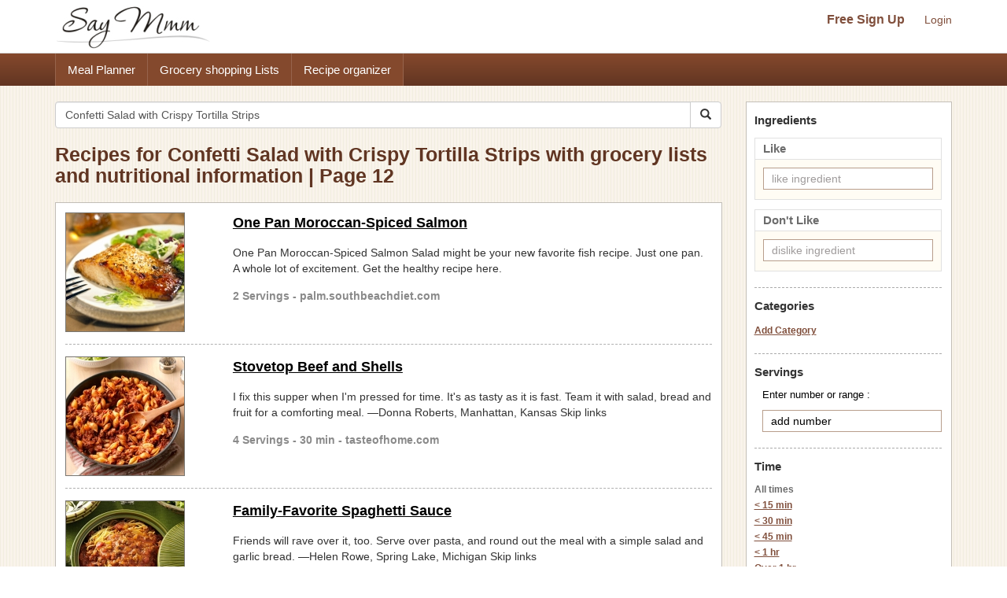

--- FILE ---
content_type: text/html; charset=UTF-8
request_url: https://www.saymmm.com/recipes.php?key=Confetti+Salad+with+Crispy+Tortilla+Strips&page=12
body_size: 9308
content:
<!DOCTYPE html>
<html lang="en">
<head>
<meta http-equiv="Content-Type" content="text/html; charset=utf-8" />
<meta name="viewport" content="width=device-width, initial-scale=1">
<title>Recipes for Confetti Salad with Crispy Tortilla Strips with grocery lists and nutritional information | Page 12</title>
<meta name="keywords" content="recipes, recipe, search recipes, find recipes, popular recipes, recipe search, search online recipes, free recipes" />
<meta name="description" content="Search popular online recipes for confetti salad with crispy tortilla strips and easily save recipes, create organized grocery lists for the recipes and view nutritional information. Then save recipes for confetti salad with crispy tortilla strips and use them in a free meal planner on Say Mmm on Say Mmm-Page 12." />
		<link rel="canonical" href="https://www.saymmm.com/recipes.php?key=Confetti Salad with Crispy Tortilla Strips&page=12">
		<!--
<link href="css/searchrecipes.css" rel="stylesheet" type="text/css" />
<script type="text/javascript" language="javascript" src="js/jquery-1.3.2.min.js,ajax.js,searchrecipes.js"></script>
-->


<script src="https://ajax.googleapis.com/ajax/libs/jquery/1.11.2/jquery.min.js"></script>   
<script async src="//maxcdn.bootstrapcdn.com/bootstrap/3.3.4/js/bootstrap.min.js"></script>
<script async src="js/ajax.js,searchrecipes2.js"></script>


<link  href="//maxcdn.bootstrapcdn.com/bootstrap/3.3.4/css/bootstrap.min.css" rel="stylesheet">
<link href="css/searchrecipes2.css" type="text/css" rel="stylesheet" />
 


	<link rel="prev" href="https://www.saymmm.com/recipes.php?key=Confetti+Salad+with+Crispy+Tortilla+Strips&page=11" />
		<link rel="next" href="https://www.saymmm.com/recipes.php?key=Confetti+Salad+with+Crispy+Tortilla+Strips&page=13" />
	<link rel="apple-touch-icon" sizes="180x180" href="/apple-touch-icon.png">
<link rel="icon" type="image/png" sizes="32x32" href="/favicon-32x32.png">
<link rel="icon" type="image/png" sizes="16x16" href="/favicon-16x16.png">
<link rel="manifest" href="/manifest.json">
<link rel="mask-icon" href="/safari-pinned-tab.svg" color="#5bbad5">
<meta name="theme-color" content="#ffffff">

</head>
<body class="recipelisting" >
<div id="grey"><!--[if lte IE 6.5]><iframe></iframe><![endif]--></div>
<div id="processor"><img src="images/bigrotation2.gif" alt="saymmm" /><!--[if lte IE 6.5]><iframe></iframe><![endif]--></div>
<div id="dividshowcategories">
	<div id="dividshowcategories2" class="container">
	</div>
</div>

<style>
img{ border: 0; }
</style>
<div class="searchtopareanew">
    <div class="container">
        <div class="row">
            <nav id="saymmmnav" class="navbar navbar-default">
                
                <div class="navbar-header">
                    <button id="commontopbarsmnavbtn" type="button" data-target="#navbarCollapse" data-toggle="collapse" class="navbar-toggle">
                        <span class="sr-only">Toggle navigation</span>
                        <span class="icon-bar"></span>
                        <span class="icon-bar"></span>
                        <span class="icon-bar"></span>
                    </button>
                    <a href="https://www.saymmm.com/" class="navbar-brand">
                        <img src="https://www.saymmm.com/images/publicautolist/logo.png" class="img-responsive" title="Say Mmm" alt="Say Mmm" />
                    </a>
                </div>
                
                <div id="navbarCollapse" class="collapse navbar-collapse">
                    <div id="recipesdropdownarea" style="width: 100%">
                         
                    </div>       
                    <ul id="commontopbarsmnav" class="nav navbar-nav navbar-right userarealinks hidden-xs">
                        <li><a href="https://www.saymmm.com/registration.php" class="topfreesignup" title="Sign Up - Say Mmm">Free Sign Up</a></li>
                        <li><a href="https://www.saymmm.com/signin.php" title="Login - Say Mmm">Login</a></li>
                    </ul>    
                </div>
            </nav>

        </div>
    </div>
</div> 
<div class="clear"></div> 
    <div class="extlinkbg hidden-xs">
        <div class="container">
            <div class="row ">
                <div class="col-lg-12 col-md-12 col-sm-12 col-xs-12">
                    <div class="text-left">                
                        <ul class="nav">
                            <li><a href="https://www.saymmm.com/mealplan.php" title="Meal Planner - Say Mmm">Meal Planner</a></li><li><a href="https://www.saymmm.com/groceryshoppinglist.php" title="Grocery Shopping Lists - Say Mmm">Grocery shopping Lists</a></li><li><a href="https://www.saymmm.com/organizerecipes.php" title="Recipe organizer- Say Mmm">Recipe organizer</a></li>
                        </ul>
                    </div>
                </div>
            </div>
        </div>
    </div>
<div class="container visible-xs extlinkbtnsmall">
    <div id="couponpageuserarea"  class="row hide">
        <div class="col-xs-12 text-center">
            <a href="https://www.saymmm.com/registration.php" title="Sign Up - Say Mmm">Free Sign Up</a> | <a href="https://www.saymmm.com/signin.php" title="Login - Say Mmm">Login</a>
        </div>
    </div>
    <div class="row">
        <div class="col-xs-12 text-center">
            <a href="https://www.saymmm.com/mealplan.php" title="Meal Planner - Say Mmm" class="btn btn-block btn-info" role="button">Meal Planner</a>
        </div>
        <div class="col-xs-12 text-center">
            <a href="https://www.saymmm.com/groceryshoppinglist.php" title="Grocery Shopping Lists - Say Mmm" class="btn btn-block btn-info" role="button">Grocery shopping Lists</a>
        </div>
        <div class="col-xs-12 text-center">
            <a href="https://www.saymmm.com/organizerecipes.php" title="Recipe organizer- Say Mmm" class="btn btn-block btn-info" role="button">Recipe organizer</a>
        </div>
    </div>
</div>


<div class="container">
   	<div class="row1">
	    <div class="row pagetopcont">
	    	<div class="col-lg-9 col-md-9 col-sm-9 col-xs-12">
	    		
	    		<div class="row">
			        <div class="col-lg-12 col-md-12 col-sm-12 col-xs-12 nomargin">
			             
			            <form class="navbar-form1 padleft0" method="get" role="search" action="/recipes.php">
						    <div class="input-group add-on">
								<input class="form-control " placeholder="Search Recipes" value="Confetti Salad with Crispy Tortilla Strips" name="key" id="searchkey" type="text" />
								<div class="input-group-btn">
									<button class="btn btn-default btnsearch" type="submit"><i class="glyphicon glyphicon-search"></i></button>
								</div>
						    </div>
						</form>

			        </div>
			    </div>
			    <div class = "row">
			    	<div class="col-lg-12 col-md-12 col-sm-12 col-xs-12 nomargin">
			    		<h1>Recipes for Confetti Salad with Crispy Tortilla Strips with grocery lists and nutritional information | Page 12</h1>
			    	</div>
			    </div>
	    		<div id="dividsearchresult" class="padtop10">
	    						                <div class="resultsbox">
			                    			                    	<div class="row ">
			                    		<div class="col-lg-3 col-md-3 col-sm-3 col-xs-12 nomargin">
				                            <div class="resultimage">
				                            	<a href="https://www.saymmm.com/recipe/one-pan-moroccan-spiced-salmon517" title="One Pan Moroccan-Spiced Salmon Recipe | Say Mmm"><img src="https://recipes.nyc3.digitaloceanspaces.com/newrecipeimages/9c326561a568be5d19fc0f9666a4d608.jpg" alt="photo One Pan Moroccan-Spiced Salmon Recipe | Say Mmm"   title="One Pan Moroccan-Spiced Salmon Recipe | Say Mmm" class="img-responsive smallimgcenter" /></a>	
					                            				                            </div>
				                        </div>
				                        <div class="col-lg-9 col-md-9 col-sm-9 col-xs-12">
					                        <div class="individualresult">
					                            <h2><a href="https://www.saymmm.com/recipe/one-pan-moroccan-spiced-salmon517" title="One Pan Moroccan-Spiced Salmon Recipe | Say Mmm">One Pan Moroccan-Spiced Salmon</a></h2>
					                            <div class="divmetadesccont2">One Pan Moroccan-Spiced Salmon Salad might be your new favorite fish recipe. Just one pan. A whole lot of excitement. Get the healthy recipe here.</div>
					                            <div class="servingstext">
					                                2 Servings - palm.southbeachdiet.com					                            </div>
					                        </div>
					                    </div>
				                    </div>
				                                            
		                            <div class="row">
		                            	<div class="col-lg-12">
		                            		<div class="recipelistsep"></div>
		                            	</div>
		                        	</div>
		                            			                    	<div class="row martop7">
			                    		<div class="col-lg-3 col-md-3 col-sm-3 col-xs-12 nomargin">
				                            <div class="resultimage">
				                            	<a href="https://www.saymmm.com/recipe/stovetop-beef-and-shells439" title="Stovetop Beef and Shells Recipe | Say Mmm"><img src="https://recipes.nyc3.digitaloceanspaces.com/newrecipeimages/18217bfa19ec79cbcd482c935ba5252c.jpg" alt="photo Stovetop Beef and Shells Recipe | Say Mmm"   title="Stovetop Beef and Shells Recipe | Say Mmm" class="img-responsive smallimgcenter" /></a>	
					                            				                            </div>
				                        </div>
				                        <div class="col-lg-9 col-md-9 col-sm-9 col-xs-12">
					                        <div class="individualresult">
					                            <h2><a href="https://www.saymmm.com/recipe/stovetop-beef-and-shells439" title="Stovetop Beef and Shells Recipe | Say Mmm">Stovetop Beef and Shells</a></h2>
					                            <div class="divmetadesccont2">I fix this supper when I'm pressed for time. It's as tasty as it is fast. Team it with salad, bread and fruit for a comforting meal. —Donna Roberts, Manhattan, Kansas Skip links</div>
					                            <div class="servingstext">
					                                4 Servings - 30 min - tasteofhome.com					                            </div>
					                        </div>
					                    </div>
				                    </div>
				                                            
		                            <div class="row">
		                            	<div class="col-lg-12">
		                            		<div class="recipelistsep"></div>
		                            	</div>
		                        	</div>
		                            			                    	<div class="row martop7">
			                    		<div class="col-lg-3 col-md-3 col-sm-3 col-xs-12 nomargin">
				                            <div class="resultimage">
				                            	<a href="https://www.saymmm.com/recipe/family-favorite-spaghetti-sauce680" title="Family-Favorite Spaghetti Sauce Recipe | Say Mmm"><img src="https://recipes.nyc3.digitaloceanspaces.com/newrecipeimages/71c25e13988f353e4726d8e431426aa0.jpg" alt="photo Family-Favorite Spaghetti Sauce Recipe | Say Mmm"   title="Family-Favorite Spaghetti Sauce Recipe | Say Mmm" class="img-responsive smallimgcenter" /></a>	
					                            				                            </div>
				                        </div>
				                        <div class="col-lg-9 col-md-9 col-sm-9 col-xs-12">
					                        <div class="individualresult">
					                            <h2><a href="https://www.saymmm.com/recipe/family-favorite-spaghetti-sauce680" title="Family-Favorite Spaghetti Sauce Recipe | Say Mmm">Family-Favorite Spaghetti Sauce</a></h2>
					                            <div class="divmetadesccont2">Friends will rave over it, too. Serve over pasta, and round out the meal with a simple salad and garlic bread. —Helen Rowe, Spring Lake, Michigan Skip links</div>
					                            <div class="servingstext">
					                                9 Servings - 6 hr 30 min  - tasteofhome.com					                            </div>
					                        </div>
					                    </div>
				                    </div>
				                                            
		                            <div class="row">
		                            	<div class="col-lg-12">
		                            		<div class="recipelistsep"></div>
		                            	</div>
		                        	</div>
		                            			                    	<div class="row martop7">
			                    		<div class="col-lg-3 col-md-3 col-sm-3 col-xs-12 nomargin">
				                            <div class="resultimage">
				                            	<a href="https://www.saymmm.com/recipe/quick-garlic-toast428" title="Quick Garlic Toast Recipe | Say Mmm"><img src="https://recipes.nyc3.digitaloceanspaces.com/newrecipeimages/04b42cbf27e142678dab1befd2d5c0f4.jpg" alt="photo Quick Garlic Toast Recipe | Say Mmm"   title="Quick Garlic Toast Recipe | Say Mmm" class="img-responsive smallimgcenter" /></a>	
					                            				                            </div>
				                        </div>
				                        <div class="col-lg-9 col-md-9 col-sm-9 col-xs-12">
					                        <div class="individualresult">
					                            <h2><a href="https://www.saymmm.com/recipe/quick-garlic-toast428" title="Quick Garlic Toast Recipe | Say Mmm">Quick Garlic Toast</a></h2>
					                            <div class="divmetadesccont2">Mom knew how to easily round out a meal with this crisp, cheesy garlic toast. We gobbled it up when she served it alongside of slaw or salad...and used it to soak up gravy from her stew, too. Skip links</div>
					                            <div class="servingstext">
					                                2-3 Servings - 10 min - tasteofhome.com					                            </div>
					                        </div>
					                    </div>
				                    </div>
				                                            
		                            <div class="row">
		                            	<div class="col-lg-12">
		                            		<div class="recipelistsep"></div>
		                            	</div>
		                        	</div>
		                            			                    		<div class="row">
			                    			<div class="col-lg-12 col-md-12 col-sm-12 col-xs-12"> 
			                    				
			                    				<script async src="//pagead2.googlesyndication.com/pagead/js/adsbygoogle.js"></script>
												<ins class="adsbygoogle"
												     style="display:block"
												     data-ad-client="ca-pub-5753545897911251"
												     data-ad-slot="8970575457"
												     data-ad-format="auto"></ins>
												<script>
												(adsbygoogle = window.adsbygoogle || []).push({});
												</script>
			                    			</div>
			                    		</div>
			                    		<div class="row">
			                            	<div class="col-lg-12">
			                            		<div class="recipelistsep"></div>
			                            	</div>
		                        		</div>
			                    					                    	<div class="row martop7">
			                    		<div class="col-lg-3 col-md-3 col-sm-3 col-xs-12 nomargin">
				                            <div class="resultimage">
				                            	<a href="https://www.saymmm.com/recipe/honey-mustard-grilled-chicken-spendwithpennies-998" title="Honey Mustard Grilled Chicken (Spendwithpennies) Recipe | Say Mmm"><img src="https://recipes.nyc3.digitaloceanspaces.com/newrecipeimages/0f32670c6605b1ef25a6a0b8cf425566.jpg" alt="photo Honey Mustard Grilled Chicken (Spendwithpennies) Recipe | Say Mmm"   title="Honey Mustard Grilled Chicken (Spendwithpennies) Recipe | Say Mmm" class="img-responsive smallimgcenter" /></a>	
					                            				                            </div>
				                        </div>
				                        <div class="col-lg-9 col-md-9 col-sm-9 col-xs-12">
					                        <div class="individualresult">
					                            <h2><a href="https://www.saymmm.com/recipe/honey-mustard-grilled-chicken-spendwithpennies-998" title="Honey Mustard Grilled Chicken (Spendwithpennies) Recipe | Say Mmm">Honey Mustard Grilled Chicken (Spendwithpennies)</a></h2>
					                            <div class="divmetadesccont2">Easy Grilled Honey Mustard Chicken is tender & juicy... totally irresistible! This can be grilled (or baked) for the perfect summer meal or salad topper!</div>
					                            <div class="servingstext">
					                                6 Servings - 25 min - spendwithpennies.com					                            </div>
					                        </div>
					                    </div>
				                    </div>
				                                            
		                            <div class="row">
		                            	<div class="col-lg-12">
		                            		<div class="recipelistsep"></div>
		                            	</div>
		                        	</div>
		                            			                    	<div class="row martop7">
			                    		<div class="col-lg-3 col-md-3 col-sm-3 col-xs-12 nomargin">
				                            <div class="resultimage">
				                            	<a href="https://www.saymmm.com/recipe/fajita-in-a-bowl155" title="Fajita in a Bowl Recipe | Say Mmm"><img src="https://recipes.nyc3.digitaloceanspaces.com/newrecipeimages/f3060d1c346e064526e7e9bdf938d2d5.jpg" alt="photo Fajita in a Bowl Recipe | Say Mmm"   title="Fajita in a Bowl Recipe | Say Mmm" class="img-responsive smallimgcenter" /></a>	
					                            				                            </div>
				                        </div>
				                        <div class="col-lg-9 col-md-9 col-sm-9 col-xs-12">
					                        <div class="individualresult">
					                            <h2><a href="https://www.saymmm.com/recipe/fajita-in-a-bowl155" title="Fajita in a Bowl Recipe | Say Mmm">Fajita in a Bowl</a></h2>
					                            <div class="divmetadesccont2">Pull out the skewers and take a stab at grilling peppers, onions and corn for an awesome steak salad that’s all summer and smoke. —Taste of Home Test Kitchen, Milwaukee, Wisconsin Skip links</div>
					                            <div class="servingstext">
					                                4 Servings - 30 min - tasteofhome.com					                            </div>
					                        </div>
					                    </div>
				                    </div>
				                                            
		                            <div class="row">
		                            	<div class="col-lg-12">
		                            		<div class="recipelistsep"></div>
		                            	</div>
		                        	</div>
		                            			                    	<div class="row martop7">
			                    		<div class="col-lg-3 col-md-3 col-sm-3 col-xs-12 nomargin">
				                            <div class="resultimage">
				                            	<a href="https://www.saymmm.com/recipe/skillet-spaghetti907" title="Skillet Spaghetti Recipe | Say Mmm"><img src="https://recipes.nyc3.digitaloceanspaces.com/newrecipeimages/c6bb93aa1fa9bfbd484fcaa7735d84ef.jpg" alt="photo Skillet Spaghetti Recipe | Say Mmm"   title="Skillet Spaghetti Recipe | Say Mmm" class="img-responsive smallimgcenter" /></a>	
					                            				                            </div>
				                        </div>
				                        <div class="col-lg-9 col-md-9 col-sm-9 col-xs-12">
					                        <div class="individualresult">
					                            <h2><a href="https://www.saymmm.com/recipe/skillet-spaghetti907" title="Skillet Spaghetti Recipe | Say Mmm">Skillet Spaghetti</a></h2>
					                            <div class="divmetadesccont2">This has always been a favorite dish of our Sisters who work in a hospital. When we get back to the convent, it's a quick and easy recipe we've used for years. Served with Italian bread and a tossed salad, it makes an excellent meal. Skip links</div>
					                            <div class="servingstext">
					                                4 Servings - 45 min - tasteofhome.com					                            </div>
					                        </div>
					                    </div>
				                    </div>
				                                            
		                            <div class="row">
		                            	<div class="col-lg-12">
		                            		<div class="recipelistsep"></div>
		                            	</div>
		                        	</div>
		                            			                    	<div class="row martop7">
			                    		<div class="col-lg-3 col-md-3 col-sm-3 col-xs-12 nomargin">
				                            <div class="resultimage">
				                            	<a href="https://www.saymmm.com/recipe/keto-italian-vinaigrette615" title="Keto Italian vinaigrette Recipe | Say Mmm"><img src="https://recipes.nyc3.digitaloceanspaces.com/newrecipeimages/c2b9b509fd64b2a11c1179bf98f8170f.jpg" alt="photo Keto Italian vinaigrette Recipe | Say Mmm"   title="Keto Italian vinaigrette Recipe | Say Mmm" class="img-responsive smallimgcenter" /></a>	
					                            				                            </div>
				                        </div>
				                        <div class="col-lg-9 col-md-9 col-sm-9 col-xs-12">
					                        <div class="individualresult">
					                            <h2><a href="https://www.saymmm.com/recipe/keto-italian-vinaigrette615" title="Keto Italian vinaigrette Recipe | Say Mmm">Keto Italian vinaigrette</a></h2>
					                            <div class="divmetadesccont2">Dress up even the most ordinary salad with a fresh homemade blend. This oil and vinegar combo, seasoned with herbs and mustard, is tasty enough to use every day. So shake it up and banish sugar, sketchy oils, and expensive store-bought dressings from your life!</div>
					                            <div class="servingstext">
					                                10 Servings - dietdoctor.com					                            </div>
					                        </div>
					                    </div>
				                    </div>
				                                            
		                            <div class="row">
		                            	<div class="col-lg-12">
		                            		<div class="recipelistsep"></div>
		                            	</div>
		                        	</div>
		                            			                    	<div class="row martop7">
			                    		<div class="col-lg-3 col-md-3 col-sm-3 col-xs-12 nomargin">
				                            <div class="resultimage">
				                            	<a href="https://www.saymmm.com/recipe/two-meat-spaghetti-sauce941" title="Two-Meat Spaghetti Sauce Recipe | Say Mmm"><img src="https://recipes.nyc3.digitaloceanspaces.com/newrecipeimages/5e8288c543539856d6382101e8293b29.jpg" alt="photo Two-Meat Spaghetti Sauce Recipe | Say Mmm"   title="Two-Meat Spaghetti Sauce Recipe | Say Mmm" class="img-responsive smallimgcenter" /></a>	
					                            				                            </div>
				                        </div>
				                        <div class="col-lg-9 col-md-9 col-sm-9 col-xs-12">
					                        <div class="individualresult">
					                            <h2><a href="https://www.saymmm.com/recipe/two-meat-spaghetti-sauce941" title="Two-Meat Spaghetti Sauce Recipe | Say Mmm">Two-Meat Spaghetti Sauce</a></h2>
					                            <div class="divmetadesccont2">“I can put this hearty dish together, make a salad and have supper on the table in 30 minutes flat. It's one of my favorite hurry-up meals-whether making it from scratch or taking the sauce out of the freezer.” Shirley Klinner - Medford, Wisconsin Skip links</div>
					                            <div class="servingstext">
					                                5 Servings - 30 min - tasteofhome.com					                            </div>
					                        </div>
					                    </div>
				                    </div>
				                                            
		                            <div class="row">
		                            	<div class="col-lg-12">
		                            		<div class="recipelistsep"></div>
		                            	</div>
		                        	</div>
		                            			                    	<div class="row martop7">
			                    		<div class="col-lg-3 col-md-3 col-sm-3 col-xs-12 nomargin">
				                            <div class="resultimage">
				                            	<a href="https://www.saymmm.com/recipe/make-once-eat-twice-lasagna714" title="Make Once, Eat Twice Lasagna Recipe | Say Mmm"><img src="https://recipes.nyc3.digitaloceanspaces.com/newrecipeimages/c5458c472420695923686884f228f2de.jpg" alt="photo Make Once, Eat Twice Lasagna Recipe | Say Mmm"   title="Make Once, Eat Twice Lasagna Recipe | Say Mmm" class="img-responsive smallimgcenter" /></a>	
					                            				                            </div>
				                        </div>
				                        <div class="col-lg-9 col-md-9 col-sm-9 col-xs-12">
					                        <div class="individualresult">
					                            <h2><a href="https://www.saymmm.com/recipe/make-once-eat-twice-lasagna714" title="Make Once, Eat Twice Lasagna Recipe | Say Mmm">Make Once, Eat Twice Lasagna</a></h2>
					                            <div class="divmetadesccont2">Our family loves this recipe accompanied by a green salad and garlic bread. It is so handy on lazy days or when guests arrive to have an extra, ready-made pan in the freezer. —Geri Davis, Prescott, Arizona Skip links</div>
					                            <div class="servingstext">
					                                12 Servings - 35 min - tasteofhome.com					                            </div>
					                        </div>
					                    </div>
				                    </div>
				                                            
		                            <div class="row">
		                            	<div class="col-lg-12">
		                            		<div class="recipelistsep"></div>
		                            	</div>
		                        	</div>
		                            			                    	<div class="row martop7">
			                    		<div class="col-lg-3 col-md-3 col-sm-3 col-xs-12 nomargin">
				                            <div class="resultimage">
				                            	<a href="https://www.saymmm.com/recipe/tender-flank-steak142" title="Tender Flank Steak Recipe | Say Mmm"><img src="https://recipes.nyc3.digitaloceanspaces.com/newrecipeimages/510464c3177bdceeab59f1ef2fb2f354.jpg" alt="photo Tender Flank Steak Recipe | Say Mmm"   title="Tender Flank Steak Recipe | Say Mmm" class="img-responsive smallimgcenter" /></a>	
					                            				                            </div>
				                        </div>
				                        <div class="col-lg-9 col-md-9 col-sm-9 col-xs-12">
					                        <div class="individualresult">
					                            <h2><a href="https://www.saymmm.com/recipe/tender-flank-steak142" title="Tender Flank Steak Recipe | Say Mmm">Tender Flank Steak</a></h2>
					                            <div class="divmetadesccont2">"This mildly marinated flank steak is my son's favorite," reports Gayle Bucknam of Greenbank, Washington. "I usually slice it thinly and serve it with twice-baked potatoes and a green salad to round out the meal. Leftovers are great for French dip sandwiches." Skip links</div>
					                            <div class="servingstext">
					                                4 Servings - 10 min - tasteofhome.com					                            </div>
					                        </div>
					                    </div>
				                    </div>
				                                            
		                            <div class="row">
		                            	<div class="col-lg-12">
		                            		<div class="recipelistsep"></div>
		                            	</div>
		                        	</div>
		                            			                    	<div class="row martop7">
			                    		<div class="col-lg-3 col-md-3 col-sm-3 col-xs-12 nomargin">
				                            <div class="resultimage">
				                            	<a href="https://www.saymmm.com/recipe/hearty-homemade-spaghetti-sauce549" title="Hearty Homemade Spaghetti Sauce Recipe | Say Mmm"><img src="https://recipes.nyc3.digitaloceanspaces.com/newrecipeimages/6e2d4905c5125ac216a96128e6e656a1.jpg" alt="photo Hearty Homemade Spaghetti Sauce Recipe | Say Mmm"   title="Hearty Homemade Spaghetti Sauce Recipe | Say Mmm" class="img-responsive smallimgcenter" /></a>	
					                            				                            </div>
				                        </div>
				                        <div class="col-lg-9 col-md-9 col-sm-9 col-xs-12">
					                        <div class="individualresult">
					                            <h2><a href="https://www.saymmm.com/recipe/hearty-homemade-spaghetti-sauce549" title="Hearty Homemade Spaghetti Sauce Recipe | Say Mmm">Hearty Homemade Spaghetti Sauce</a></h2>
					                            <div class="divmetadesccont2">After years of experimenting, my mom has perfected her hearty spaghetti sauce recipe. It's excellent served with a tossed salad and garlic bread. Although the recipe makes more than two servings, it freezes well. —Jennifer Shaw, Fond du Lac, Wisconsin Skip links</div>
					                            <div class="servingstext">
					                                4 to 6 servings (9 c Servings - 1 hr 15 min  - tasteofhome.com					                            </div>
					                        </div>
					                    </div>
				                    </div>
				                                            
		                            <div class="row">
		                            	<div class="col-lg-12">
		                            		<div class="recipelistsep"></div>
		                            	</div>
		                        	</div>
		                            			                    	<div class="row martop7">
			                    		<div class="col-lg-3 col-md-3 col-sm-3 col-xs-12 nomargin">
				                            <div class="resultimage">
				                            	<a href="https://www.saymmm.com/recipe/super-nacho-appetizer616" title="Super Nacho Appetizer Recipe | Say Mmm"><img src="https://recipes.nyc3.digitaloceanspaces.com/newrecipeimages/6eb957480eea60006b17c4abcfb0b983.jpg" alt="photo Super Nacho Appetizer Recipe | Say Mmm"   title="Super Nacho Appetizer Recipe | Say Mmm" class="img-responsive smallimgcenter" /></a>	
					                            				                            </div>
				                        </div>
				                        <div class="col-lg-9 col-md-9 col-sm-9 col-xs-12">
					                        <div class="individualresult">
					                            <h2><a href="https://www.saymmm.com/recipe/super-nacho-appetizer616" title="Super Nacho Appetizer Recipe | Say Mmm">Super Nacho Appetizer</a></h2>
					                            <div class="divmetadesccont2">Mexican food is popular for potluck gatherings here in South Texas, and this dish always brings "oohs" and "aahs". It's usually served as an appetizer, but is hearty enough for a main course along with a salad and Spanish rice. —Connie Bolton, San Antonio, Texas Skip links</div>
					                            <div class="servingstext">
					                                30 Servings - 15 min - tasteofhome.com					                            </div>
					                        </div>
					                    </div>
				                    </div>
				                                            
		                            <div class="row">
		                            	<div class="col-lg-12">
		                            		<div class="recipelistsep"></div>
		                            	</div>
		                        	</div>
		                            			                    	<div class="row martop7">
			                    		<div class="col-lg-3 col-md-3 col-sm-3 col-xs-12 nomargin">
				                            <div class="resultimage">
				                            	<a href="https://www.saymmm.com/recipe/italian-beef-patties913" title="Italian Beef Patties Recipe | Say Mmm"><img src="https://recipes.nyc3.digitaloceanspaces.com/newrecipeimages/6449394fb7a10f95e24dca40b8a06d73.jpg" alt="photo Italian Beef Patties Recipe | Say Mmm"   title="Italian Beef Patties Recipe | Say Mmm" class="img-responsive smallimgcenter" /></a>	
					                            				                            </div>
				                        </div>
				                        <div class="col-lg-9 col-md-9 col-sm-9 col-xs-12">
					                        <div class="individualresult">
					                            <h2><a href="https://www.saymmm.com/recipe/italian-beef-patties913" title="Italian Beef Patties Recipe | Say Mmm">Italian Beef Patties</a></h2>
					                            <div class="divmetadesccont2">Make these pizza flavored patties and watch the kids devour them! Give them a try in buns for a pizza-like cheeseburger, or try them on rice or with a side of deli pasta salad for a super-fast fix. —Deanna Maciejewski, Bridgeton, Missouri Skip links</div>
					                            <div class="servingstext">
					                                6 Servings - 25 min - tasteofhome.com					                            </div>
					                        </div>
					                    </div>
				                    </div>
				                                            
		                            <div class="row">
		                            	<div class="col-lg-12">
		                            		<div class="recipelistsep"></div>
		                            	</div>
		                        	</div>
		                            			                    	<div class="row martop7">
			                    		<div class="col-lg-3 col-md-3 col-sm-3 col-xs-12 nomargin">
				                            <div class="resultimage">
				                            	<a href="https://www.saymmm.com/recipe/pizza-quesadillas-1736" title="Pizza Quesadillas 1 Recipe | Say Mmm"><img src="https://recipes.nyc3.digitaloceanspaces.com/newrecipeimages/c769c1c9e5a8efbd1fda7716ae2e6c4b.jpg" alt="photo Pizza Quesadillas 1 Recipe | Say Mmm"   title="Pizza Quesadillas 1 Recipe | Say Mmm" class="img-responsive smallimgcenter" /></a>	
					                            				                            </div>
				                        </div>
				                        <div class="col-lg-9 col-md-9 col-sm-9 col-xs-12">
					                        <div class="individualresult">
					                            <h2><a href="https://www.saymmm.com/recipe/pizza-quesadillas-1736" title="Pizza Quesadillas 1 Recipe | Say Mmm">Pizza Quesadillas 1</a></h2>
					                            <div class="divmetadesccont2">When my husband and I needed a quick meal, I fixed this recipe using leftover ingredients. Unlike traditional Mexican quesadillas, it calls for Italian meats, cheeses and seasoning. Serve it with a green salad for a simple dinner for two. —Barbara Rupert, Edgefield, South Carolina Skip links</div>
					                            <div class="servingstext">
					                                4 Servings - 10 min - tasteofhome.com					                            </div>
					                        </div>
					                    </div>
				                    </div>
				                                            
		                            <div class="row">
		                            	<div class="col-lg-12">
		                            		<div class="recipelistsep"></div>
		                            	</div>
		                        	</div>
		                            			                    	<div class="row martop7">
			                    		<div class="col-lg-3 col-md-3 col-sm-3 col-xs-12 nomargin">
				                            <div class="resultimage">
				                            	<a href="https://www.saymmm.com/recipe/grilled-sweet-onions681" title="Grilled Sweet Onions Recipe | Say Mmm"><img src="https://recipes.nyc3.digitaloceanspaces.com/newrecipeimages/032b4ebc73526fb5a32b38eb57fb807e.jpg" alt="photo Grilled Sweet Onions Recipe | Say Mmm"   title="Grilled Sweet Onions Recipe | Say Mmm" class="img-responsive smallimgcenter" /></a>	
					                            				                            </div>
				                        </div>
				                        <div class="col-lg-9 col-md-9 col-sm-9 col-xs-12">
					                        <div class="individualresult">
					                            <h2><a href="https://www.saymmm.com/recipe/grilled-sweet-onions681" title="Grilled Sweet Onions Recipe | Say Mmm">Grilled Sweet Onions</a></h2>
					                            <div class="divmetadesccont2">These onions are so delicious, we prepare them all year long—on the grill in summer, or in an oven preheated to 350° for the same amount of time in winter. A small salad, a slice of bread, these grilled onions, and you've got a great light meal. —Mary Bilke, Eagle River, Wisconsin Skip links</div>
					                            <div class="servingstext">
					                                4 Servings - 15 min - tasteofhome.com					                            </div>
					                        </div>
					                    </div>
				                    </div>
				                                            
		                            <div class="row">
		                            	<div class="col-lg-12">
		                            		<div class="recipelistsep"></div>
		                            	</div>
		                        	</div>
		                            			                    		<div class="row">
			                    			<div class="col-lg-12 col-md-12 col-sm-12 col-xs-12"> 
			                    				
			                    				<script async src="//pagead2.googlesyndication.com/pagead/js/adsbygoogle.js"></script>
												<ins class="adsbygoogle"
												     style="display:block"
												     data-ad-client="ca-pub-5753545897911251"
												     data-ad-slot="8970575457"
												     data-ad-format="auto"></ins>
												<script>
												(adsbygoogle = window.adsbygoogle || []).push({});
												</script>
			                    			</div>
			                    		</div>
			                    		<div class="row">
			                            	<div class="col-lg-12">
			                            		<div class="recipelistsep"></div>
			                            	</div>
		                        		</div>
			                    					                    	<div class="row martop7">
			                    		<div class="col-lg-3 col-md-3 col-sm-3 col-xs-12 nomargin">
				                            <div class="resultimage">
				                            	<a href="https://www.saymmm.com/recipe/creamy-sweet-corn-pasta586" title="Creamy Sweet Corn Pasta Recipe | Say Mmm"><img src="https://recipes.nyc3.digitaloceanspaces.com/newrecipeimages/abe4b8ae65bf1d2a3bf1d6e0ce75eb7f.jpg" alt="photo Creamy Sweet Corn Pasta Recipe | Say Mmm"   title="Creamy Sweet Corn Pasta Recipe | Say Mmm" class="img-responsive smallimgcenter" /></a>	
					                            				                            </div>
				                        </div>
				                        <div class="col-lg-9 col-md-9 col-sm-9 col-xs-12">
					                        <div class="individualresult">
					                            <h2><a href="https://www.saymmm.com/recipe/creamy-sweet-corn-pasta586" title="Creamy Sweet Corn Pasta Recipe | Say Mmm">Creamy Sweet Corn Pasta</a></h2>
					                            <div class="divmetadesccont2">This Creamy Sweet Corn Pasta Salad is bursting at the seams with flavor and it's sure to be a hit at any BBQ or potluck!                               Hi guys! It's July already? It's July already. Holy crap, it's July already! I think of July as the heart of Summer. It also happens to be my birthday so it's just a special month to me. I like to slow things down in July because May and June seem to wear this mama down. Let's just say, I barely</div>
					                            <div class="servingstext">
					                                14 Servings - 20 min - theskinnyishdish.com					                            </div>
					                        </div>
					                    </div>
				                    </div>
				                                            
		                            <div class="row">
		                            	<div class="col-lg-12">
		                            		<div class="recipelistsep"></div>
		                            	</div>
		                        	</div>
		                            			                    	<div class="row martop7">
			                    		<div class="col-lg-3 col-md-3 col-sm-3 col-xs-12 nomargin">
				                            <div class="resultimage">
				                            	<a href="https://www.saymmm.com/recipe/snap-pea-and-radish-slaw-1631" title="Snap Pea and Radish Slaw 1 Recipe | Say Mmm"><img src="https://recipes.nyc3.digitaloceanspaces.com/newrecipeimages/be27d3b5fe112f7c25b8547ad2527036.jpg" alt="photo Snap Pea and Radish Slaw 1 Recipe | Say Mmm"   title="Snap Pea and Radish Slaw 1 Recipe | Say Mmm" class="img-responsive smallimgcenter" /></a>	
					                            				                            </div>
				                        </div>
				                        <div class="col-lg-9 col-md-9 col-sm-9 col-xs-12">
					                        <div class="individualresult">
					                            <h2><a href="https://www.saymmm.com/recipe/snap-pea-and-radish-slaw-1631" title="Snap Pea and Radish Slaw 1 Recipe | Say Mmm">Snap Pea and Radish Slaw 1</a></h2>
					                            <div class="divmetadesccont2">This pretty slaw recipe is a celebration of spring produce. The celery seed in the recipe is inspired by traditional Texas-style coleslaw, while the snap peas and radishes stand in for cabbage. Serve this healthy side dish with grilled or roasted chicken and new potato salad for a fresh dinner.</div>
					                            <div class="servingstext">
					                                6 Servings - eatingwell.com					                            </div>
					                        </div>
					                    </div>
				                    </div>
				                                            
		                            <div class="row">
		                            	<div class="col-lg-12">
		                            		<div class="recipelistsep"></div>
		                            	</div>
		                        	</div>
		                            			                    	<div class="row martop7">
			                    		<div class="col-lg-3 col-md-3 col-sm-3 col-xs-12 nomargin">
				                            <div class="resultimage">
				                            	<a href="https://www.saymmm.com/recipe/quick-focaccia-bread935" title="Quick Focaccia Bread Recipe | Say Mmm"><img src="https://recipes.nyc3.digitaloceanspaces.com/newrecipeimages/0f16989cc8ec857bd19c06959eb5f5ab.jpg" alt="photo Quick Focaccia Bread Recipe | Say Mmm"   title="Quick Focaccia Bread Recipe | Say Mmm" class="img-responsive smallimgcenter" /></a>	
					                            				                            </div>
				                        </div>
				                        <div class="col-lg-9 col-md-9 col-sm-9 col-xs-12">
					                        <div class="individualresult">
					                            <h2><a href="https://www.saymmm.com/recipe/quick-focaccia-bread935" title="Quick Focaccia Bread Recipe | Say Mmm">Quick Focaccia Bread</a></h2>
					                            <div class="divmetadesccont2">Green olives complement this cheesy, pizza-like bread from Ivy Laffoon of Ceres, California. With very few ingredients, it’s packed with flavor. Serve it as an appetizer or alongside pasta, soup or salad for a mouthwatering meal.—Ivy J Laffoon, Ceres, California Skip links</div>
					                            <div class="servingstext">
					                                8 Servings - 30 min - tasteofhome.com					                            </div>
					                        </div>
					                    </div>
				                    </div>
				                                            
		                            <div class="row">
		                            	<div class="col-lg-12">
		                            		<div class="recipelistsep"></div>
		                            	</div>
		                        	</div>
		                            			                    	<div class="row martop7">
			                    		<div class="col-lg-3 col-md-3 col-sm-3 col-xs-12 nomargin">
				                            <div class="resultimage">
				                            	<a href="https://www.saymmm.com/recipe/creamy-italian-chicken601" title="Creamy Italian Chicken Recipe | Say Mmm"><img src="https://recipes.nyc3.digitaloceanspaces.com/newrecipeimages/5c6f90fdf48168f24aac179cc7ddf484.jpg" alt="photo Creamy Italian Chicken Recipe | Say Mmm"   title="Creamy Italian Chicken Recipe | Say Mmm" class="img-responsive smallimgcenter" /></a>	
					                            				                            </div>
				                        </div>
				                        <div class="col-lg-9 col-md-9 col-sm-9 col-xs-12">
					                        <div class="individualresult">
					                            <h2><a href="https://www.saymmm.com/recipe/creamy-italian-chicken601" title="Creamy Italian Chicken Recipe | Say Mmm">Creamy Italian Chicken</a></h2>
					                            <div class="divmetadesccont2">Italian salad dressing mix is like a secret weapon for adding flavor to this creamy chicken dish. Served over rice or pasta, this Italian dressing chicken is rich, delicious and special enough for company. —Maura McGee, Tallahassee, Florida Skip links</div>
					                            <div class="servingstext">
					                                4 Servings - 4 hr 15 min  - tasteofhome.com					                            </div>
					                        </div>
					                    </div>
				                    </div>
				                    			                
			               					               </div>
				               <div class="row">
				               		<div class="col-lg-12 col-md-12 col-sm-12 col-xs-12 nomargin">
				               		 	<div class="recipepage text-center">
				               				<ul class="pagination">
				               				<li><a href="recipes.php?key=Confetti+Salad+with+Crispy+Tortilla+Strips" title="Recipes for Confetti Salad with Crispy Tortilla Strips with grocery lists and nutritional information">First Page</a></li><li><a href="recipes.php?key=Confetti+Salad+with+Crispy+Tortilla+Strips&page=11" title="Recipes for Confetti Salad with Crispy Tortilla Strips with grocery lists and nutritional information | Page 11"><<</a></li> <li><a href="recipes.php?key=Confetti+Salad+with+Crispy+Tortilla+Strips&page=4" title="Recipes for Confetti Salad with Crispy Tortilla Strips with grocery lists and nutritional information | Page 4">5</a></li> <li><a href="recipes.php?key=Confetti+Salad+with+Crispy+Tortilla+Strips&page=5" title="Recipes for Confetti Salad with Crispy Tortilla Strips with grocery lists and nutritional information | Page 5">6</a></li> <li><a href="recipes.php?key=Confetti+Salad+with+Crispy+Tortilla+Strips&page=6" title="Recipes for Confetti Salad with Crispy Tortilla Strips with grocery lists and nutritional information | Page 6">7</a></li> <li><a href="recipes.php?key=Confetti+Salad+with+Crispy+Tortilla+Strips&page=7" title="Recipes for Confetti Salad with Crispy Tortilla Strips with grocery lists and nutritional information | Page 7">8</a></li> <li><a href="recipes.php?key=Confetti+Salad+with+Crispy+Tortilla+Strips&page=8" title="Recipes for Confetti Salad with Crispy Tortilla Strips with grocery lists and nutritional information | Page 8">9</a></li> <li><a href="recipes.php?key=Confetti+Salad+with+Crispy+Tortilla+Strips&page=9" title="Recipes for Confetti Salad with Crispy Tortilla Strips with grocery lists and nutritional information | Page 9">10</a></li> <li><a href="recipes.php?key=Confetti+Salad+with+Crispy+Tortilla+Strips&page=10" title="Recipes for Confetti Salad with Crispy Tortilla Strips with grocery lists and nutritional information | Page 10">11</a></li> <li><a href="recipes.php?key=Confetti+Salad+with+Crispy+Tortilla+Strips&page=11" title="Recipes for Confetti Salad with Crispy Tortilla Strips with grocery lists and nutritional information | Page 11">12</a></li> <li class="active"><a href="javascript:void(0)">13 </a></li> <li><a href="recipes.php?key=Confetti+Salad+with+Crispy+Tortilla+Strips&page=13" title="Recipes for Confetti Salad with Crispy Tortilla Strips with grocery lists and nutritional information | Page 13">14</a></li> <li><a href="recipes.php?key=Confetti+Salad+with+Crispy+Tortilla+Strips&page=14" title="Recipes for Confetti Salad with Crispy Tortilla Strips with grocery lists and nutritional information | Page 14">15</a></li> <li><a href="recipes.php?key=Confetti+Salad+with+Crispy+Tortilla+Strips&page=15" title="Recipes for Confetti Salad with Crispy Tortilla Strips with grocery lists and nutritional information | Page 15">16</a></li> <li><a href="recipes.php?key=Confetti+Salad+with+Crispy+Tortilla+Strips&page=16" title="Recipes for Confetti Salad with Crispy Tortilla Strips with grocery lists and nutritional information | Page 16">17</a></li> <li><a href="recipes.php?key=Confetti+Salad+with+Crispy+Tortilla+Strips&page=17" title="Recipes for Confetti Salad with Crispy Tortilla Strips with grocery lists and nutritional information | Page 17">18</a></li> <li><a href="recipes.php?key=Confetti+Salad+with+Crispy+Tortilla+Strips&page=18" title="Recipes for Confetti Salad with Crispy Tortilla Strips with grocery lists and nutritional information | Page 18">19</a></li> <li><a href="recipes.php?key=Confetti+Salad+with+Crispy+Tortilla+Strips&page=19" title="Recipes for Confetti Salad with Crispy Tortilla Strips with grocery lists and nutritional information | Page 19">20</a></li> <li><a href="recipes.php?key=Confetti+Salad+with+Crispy+Tortilla+Strips&page=13" title="Recipes for Confetti Salad with Crispy Tortilla Strips with grocery lists and nutritional information | Page 13">>></a></li>				               				</ul>
				               		 	</div>
				               		</div>
				               </div>
				               	    		</div>
	    	</div>
	    	<div style="display: none"><textarea id="txthiderightarea"></textarea></div>
	    	<div class="col-lg-3 col-md-3 col-sm-3 col-xs-12 nomargin">
	    		<div id="recipesrightnavpart">
		    								<div id="rightmenucontainer" class="row hidden-xs">
							<div class="col-lg-12 nomargin">
								<div class="logincontrols text-center visible-xs">
						        		<a href="https://www.saymmm.com/registration.php" class="topfreesignup" title="SignUp - SayMmm">Free Sign Up</a>&nbsp;|&nbsp;<a href="https://www.saymmm.com/signin.php" title="Login - SayMmm">Login</a>
						        	</div>
								<div class="leftboxinnercontainer padright12">
						        	<input type="hidden" id="txtcurrsearch" name="txtcurrsearch" value="Confetti Salad with Crispy Tortilla Strips" />
						        	
						            <div class="filtertitle">Ingredients</div>
						            <div class="likedistitle">Like</div> 
						           
							        <div class="likediscontrols">
							        											<div class="row">
											<div class="col-lg-12">
												<div class="padtop10">
												<input type="text" id="txtlikeingre" name="txtlikeingre" value="like ingredient" onfocus="javascript:selFilterText(this.id,'like ingredient')" onblur="javascript:unselFilterText(this.id,'like ingredient')" onkeyup="javascript:checkSearchFilter(event,this.id,'like')" />
												</div>
											</div>
										</div> 
							        </div>

							        <div class="likedistitle">Don't Like</div>
							        <div class="likediscontrols">
							        											<div class="row">
											<div class="col-lg-12">
												<div class="padtop10">
												<input type="text" id="txtdislikeingre" name="txtdislikeingre" value="dislike ingredient" onfocus="javascript:selFilterText(this.id,'dislike ingredient')" onblur="javascript:unselFilterText(this.id,'dislike ingredient')" onkeyup="javascript:checkSearchFilter(event,this.id,'dislike')" /> 
												</div>
											</div>
										</div> 
							        </div>

							        <div class="filtersep"></div>
							        <div class="row">
							        	<div class="col-lg-12">
								        	<div class="filtertitle2">Categories</div>    
			            					<div class="timevalue"><a href="javascript:viewCategories()">Add Category</a></div> 

			            								            				</div>
			            			</div>
			            			<div class="filtersep"></div>
			            			<div class="row">
							        	<div class="col-lg-12">
								        	<div class="filtertitle2">Servings</div>
								        													<div class="row">
													<div class="col-lg-12">
									                    <div class="subsearchtext">Enter number or range :</div>
									                    <div class="padleft10">
									                        <div class="padtop10">
									                        	<input type="text" id="txtservingnum" name="txtservingnum" class="likedisliketextbox" value="add number" onfocus="javascript:selFilterText(this.id,'add number')" onblur="javascript:unselFilterText(this.id,'add number')" onkeyup="javascript:checkSearchFilter(event,this.id,'servings')" /> 
									                        </div>
									                    </div>
									                </div>
									            </div>
							                									        </div>
								    </div>
								    <div class="filtersep"></div>
								    <div class="row">
							        	<div class="col-lg-12">
								        	<div class="filtertitle2">Time</div>
								        	 <input type="hidden" id="txtcurrseltime" name="txtcurrseltime" value="" />
								        													<div class="row">
													<div class="col-lg-12">
																											 <div class="alltimes">All times</div>   
									                													</div>
												</div>
																							<div class="row">
													<div class="col-lg-12">
																						                    <div class="timevalue"><a href="javascript:updateDURTime('15')">&lt; 15 min</a></div> 
																											</div>
												</div>
																							<div class="row">
													<div class="col-lg-12">
																						                    <div class="timevalue"><a href="javascript:updateDURTime('30')">&lt; 30 min</a></div> 
																											</div>
												</div>
																							<div class="row">
													<div class="col-lg-12">
																						                    <div class="timevalue"><a href="javascript:updateDURTime('45')">&lt; 45 min</a></div> 
																											</div>
												</div>
																							<div class="row">
													<div class="col-lg-12">
																						                    <div class="timevalue"><a href="javascript:updateDURTime('60')">&lt; 1 hr</a></div> 
																											</div>
												</div>
																							<div class="row">
													<div class="col-lg-12">
																						                    <div class="timevalue"><a href="javascript:updateDURTime('60+')">Over 1 hr</a></div> 
																											</div>
												</div>
																			        </div>
								    </div>



						        </div> 
							</div>
						</div>
						
											

				</div>
				<div>
					<div id="rightmenucontainer222" class="row1">
						<div class="row">
							<div class="col-lg-12 nomargin">
					             
					            <div class="rightadsconts">
			                        <script async src="//pagead2.googlesyndication.com/pagead/js/adsbygoogle.js"></script>
									<ins class="adsbygoogle"
									     style="display:block"
									     data-ad-client="ca-pub-5753545897911251"
									     data-ad-slot="8970575457"
									     data-ad-format="auto"></ins>
									<script>
									(adsbygoogle = window.adsbygoogle || []).push({});
									</script>
			                    </div>
			                </div>
			            </div>
		            </div>
				</div>
	    	</div>
	    </div>
	</div>
</div>

        <style>
            .bbg {
                background-color: #5f371e;
                background-image: -webkit-gradient(linear,left top,left bottom,from(#81493a),to(#5f371e));
                background-image: -moz-linear-gradient(#81493a 0,#5f371e 100%);
                background-repeat: repeat-x;
                background-size: 100%;
                -o-background-size: 100%;
                -moz-background-size: 100%;
                -webkit-background-size: 100%;
                min-height: 40px;
                padding-top: 12px;
            }
            .footerlinks {
                margin-left: 14px;
            }
            .footerlinks a{ color:#fff !important; font-weight: bold; }
        </style>
          
<div class="footer">
	<div class="container1 bbg">
    	<div class="col-md-12">
    		<div class="clearfix text-center">
                <ul class="list-inline">
                    <li class="footerlinks"><a href="https://www.saymmm.com/aboutus.php" title="About - Say Mmm">About</a></li>
                    <li class="footerlinks"><a href="http://blog.saymmm.com/" title="Blog - Say Mmm" >Blog</a></li>
                    <li class="footerlinks"><a href="https://www.facebook.com/pages/Say-Mmm/104510436254316" title="Facebook - Say Mmm">Facebook</a></li>

                    <li class="footerlinks"><a href="https://www.instagram.com/saymmm_global/" title="Instagram - Say Mmm">Instagram</a></li>

                    <li class="footerlinks"><a href="https://www.twitter.com/saymmm" title="Twitter - Say Mmm">Twitter</a></li>
                    <li class="footerlinks"><a href="https://www.saymmm.com/a/food-blogs/links" title="Favorites - Say Mmm">Favorites</a></li>
                    <li class="footerlinks"><a href="https://www.saymmm.com/termsofservice.php" title="Terms of Services - Say Mmm">Terms</a></li>
                    <li class="footerlinks"><a href="https://www.saymmm.com/policy.php" title="Privacy Policy - Say Mmm">Privacy</a></li>
                    <li class="footerlinks"><a href="https://www.saymmm.com/knowledgebase" title="Knowledgebase - Say Mmm">Knowledgebase</a></li>
                    <li class="footerlinks"><a href="https://www.saymmm.com/browse-coupons" title="Browse Coupons - Say Mmm">Browse Coupons</a></li>

                    <!-- <li class="footerlinks"><a href="https://www.saymmm.com/contactus.php" title="Contact Us - Say Mmm">Contact</a></li> -->
                </ul>
        	</div>
        </div>        
    </div>    
</div>
<script>
	var browserWid = 0;
    $(document).ready(function(e){
        browserWid = $(document).width();

        $( window ).resize(function() {
            var newWid = $(document).width();
            var widDiff = 0;
            if( newWid > browserWid){
                widDiff = newWid - browserWid;
            }else{
                widDiff = browserWid - newWid;
            }
            if(widDiff > 10){
                setUPRightPartHTML();      
            } 
            browserWid = newWid;
        });
        setUPRightPartHTML();
    });
	function setUPRightPartHTML(){
		if( $('#txthiderightarea').length > 0) {
			var currRightHTML = $('#txthiderightarea').val();
			if(currRightHTML.replace(/\s+/g,'') == ''){
				$('#txthiderightarea').val($('#recipesrightnavpart').html());
			}
			var newRightPartHTML = $('#txthiderightarea').val();
			if(newRightPartHTML.replace(/\s+/g,'') != ''){
				//alert('call')
				if($(window).width() < 764){
					$('#recipesdropdownarea').html(newRightPartHTML);
					$('#rightmenucontainer').removeClass('hidden-xs');
					//$('#rightmenucontainer').html('');
					$('#navbarCollapse').collapse('hide');
					$('#recipesdropdownarea').css('margin-top',"20px");
				}else{
					$('#recipesrightnavpart').html(newRightPartHTML);
					$('#recipesdropdownarea').html('');
					$('#recipesdropdownarea').css('margin-top',"0px");
				}
			}
		}
	}
</script>

<script>  
 var gaJsHost = (("https:" == document.location.protocol) ? "https://ssl." : "http://www.");  
 document.write(unescape("%3Cscript src='" + gaJsHost + "google-analytics.com/ga.js' type='text/javascript'%3E%3C/script%3E"));  
 </script>  
 <script>  
 try {  
 var pageTracker = _gat._getTracker("UA-12698303-1");  
 pageTracker._trackPageview();  
 } catch(err) {}</script>
 
 
<script defer src="https://static.cloudflareinsights.com/beacon.min.js/vcd15cbe7772f49c399c6a5babf22c1241717689176015" integrity="sha512-ZpsOmlRQV6y907TI0dKBHq9Md29nnaEIPlkf84rnaERnq6zvWvPUqr2ft8M1aS28oN72PdrCzSjY4U6VaAw1EQ==" data-cf-beacon='{"version":"2024.11.0","token":"fe3ed643c3054b03812dde90248390d6","r":1,"server_timing":{"name":{"cfCacheStatus":true,"cfEdge":true,"cfExtPri":true,"cfL4":true,"cfOrigin":true,"cfSpeedBrain":true},"location_startswith":null}}' crossorigin="anonymous"></script>
</body>

 </html>

--- FILE ---
content_type: text/html; charset=utf-8
request_url: https://www.google.com/recaptcha/api2/aframe
body_size: 225
content:
<!DOCTYPE HTML><html><head><meta http-equiv="content-type" content="text/html; charset=UTF-8"></head><body><script nonce="8v4lvweOyUg4YGzLHzVdTw">/** Anti-fraud and anti-abuse applications only. See google.com/recaptcha */ try{var clients={'sodar':'https://pagead2.googlesyndication.com/pagead/sodar?'};window.addEventListener("message",function(a){try{if(a.source===window.parent){var b=JSON.parse(a.data);var c=clients[b['id']];if(c){var d=document.createElement('img');d.src=c+b['params']+'&rc='+(localStorage.getItem("rc::a")?sessionStorage.getItem("rc::b"):"");window.document.body.appendChild(d);sessionStorage.setItem("rc::e",parseInt(sessionStorage.getItem("rc::e")||0)+1);localStorage.setItem("rc::h",'1768865651404');}}}catch(b){}});window.parent.postMessage("_grecaptcha_ready", "*");}catch(b){}</script></body></html>